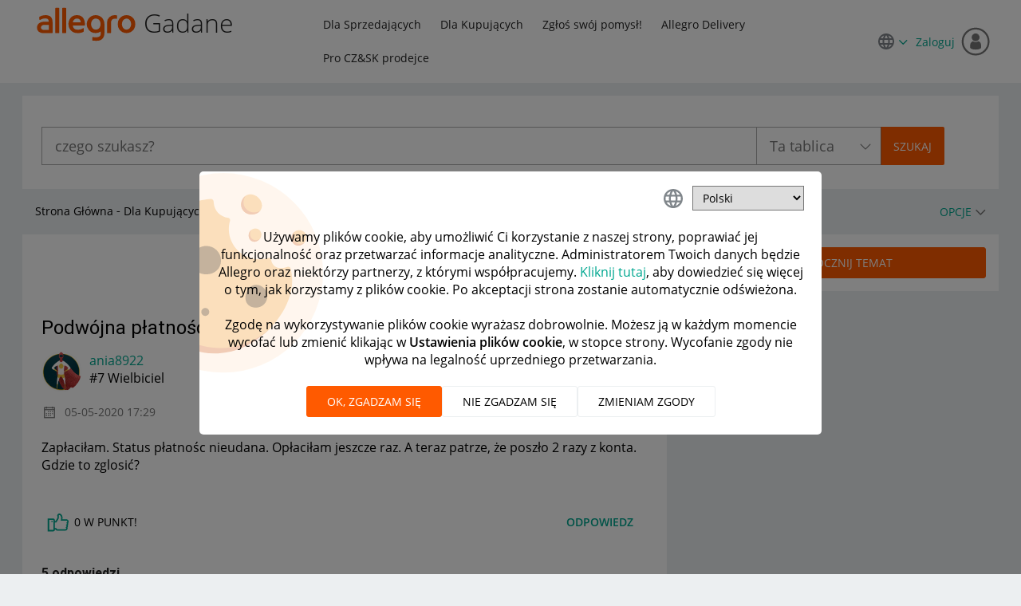

--- FILE ---
content_type: image/svg+xml
request_url: https://spolecznosc.allegro.pl/html/assets/thumb_up_green.svg
body_size: 1313
content:
<svg width="32" height="32" viewBox="0 0 32 32" fill="none" xmlns="http://www.w3.org/2000/svg">
<path d="M8.88 14.2401C8.88 14.7813 8.44124 15.2201 7.9 15.2201C7.35876 15.2201 6.92 14.7813 6.92 14.2401C6.92 13.6989 7.35876 13.2601 7.9 13.2601C8.44124 13.2601 8.88 13.6989 8.88 14.2401Z" fill="#00A790"/>
<path fill-rule="evenodd" clip-rule="evenodd" d="M11.86 26.0001C11.86 27.1047 10.9646 28.0001 9.86 28.0001H2V10.2701H9.83C10.9346 10.2701 11.83 11.1655 11.83 12.2701V13.7801H12.78C13.8685 12.2973 14.7813 10.6933 15.5 9.0001C15.5286 8.49125 15.495 7.98082 15.4 7.4801C15.21 6.1701 14.9 3.9701 17.5 3.4201C17.7039 3.3765 17.9115 3.35305 18.12 3.3501C21.23 3.3501 22.52 7.1901 22.52 9.2501C22.5118 9.91961 22.4584 10.5878 22.36 11.2501H27.8C28.646 11.2501 29.4574 11.5862 30.0557 12.1844C30.6539 12.7827 30.99 13.5941 30.99 14.4401C31.0003 15.1652 30.7601 15.8716 30.31 16.4401C30.6887 17.5012 30.4797 18.6833 29.76 19.5501C29.9222 19.94 30.0071 20.3578 30.01 20.7801C30.0187 21.5049 29.7787 22.2108 29.33 22.7801C29.4449 23.1012 29.5058 23.4391 29.51 23.7801C29.5153 24.6288 29.1833 25.4448 28.5869 26.0487C27.9905 26.6526 27.1787 26.9948 26.33 27.0001H15.27C14.2177 26.9752 13.2515 26.4128 12.71 25.5101H11.86V26.0001ZM14.16 15.2901L13.86 15.7101H11.83V23.5801H14L14.3 24.2501C14.4222 24.7069 14.8275 25.0311 15.3 25.0501H26.3C26.551 25.0544 26.7966 24.9772 27 24.8301L27.09 24.7701C27.6272 24.3645 27.7386 23.6025 27.34 23.0601L26.8 22.2801L27.56 21.7101H27.62C28.135 21.2703 28.1975 20.497 27.76 19.9801L27.05 19.1301L28 18.5201C28.5394 18.1244 28.6677 17.3722 28.29 16.8201L27.75 16.0501L28.51 15.4801C28.8222 15.243 29.0039 14.8722 29 14.4801C29.0108 14.1538 28.8914 13.8367 28.6682 13.5985C28.445 13.3602 28.1363 13.2205 27.81 13.2101H19.91L20.23 12.0001C20.4383 11.1273 20.5622 10.2366 20.6 9.3401C20.6 8.1701 19.77 5.4101 18.17 5.4101H17.96C17.29 5.5501 17.16 5.6301 17.4 7.2701C17.5132 7.90006 17.5468 8.54176 17.5 9.1801C17.35 10.5501 14.91 14.2001 14.16 15.2901ZM4 12.2701H9.86V26.0001H4V12.2701Z" fill="#00A790"/>
</svg>
